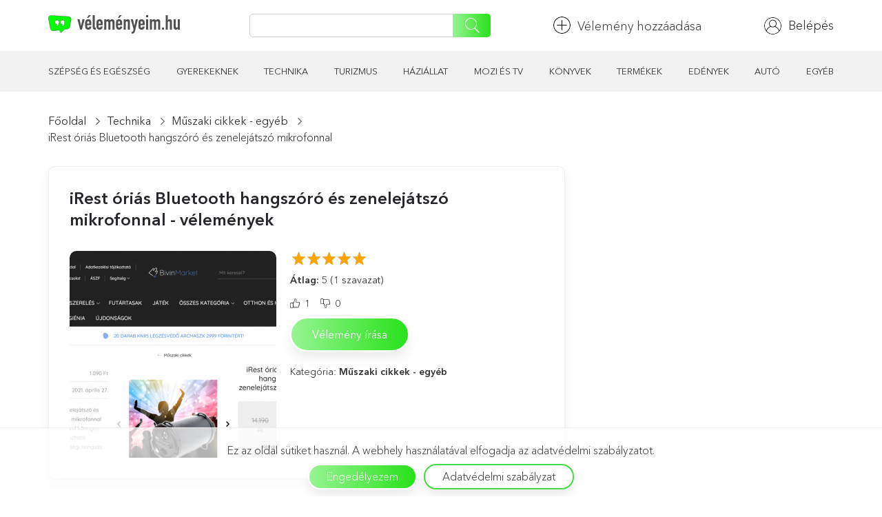

--- FILE ---
content_type: text/html; charset=UTF-8
request_url: https://velemenyeim.hu/irest-orias-bluetooth-hangszoro-es-zenelejatszo-mikrofonnal/
body_size: 27388
content:
<!DOCTYPE html>
<html lang="hu">
<head>
	<script data-ad-client="ca-pub-2210738719477662" async src="https://pagead2.googlesyndication.com/pagead/js/adsbygoogle.js"></script>
    <meta charset="UTF-8">
    <meta name="viewport" content="width=device-width, initial-scale=1, shrink-to-fit=no">
    <link rel="shortcut icon" href="https://velemenyeim.hu/wp-content/themes/velemenyek/favicon.png" type="image/x-icon">
    <link rel="icon" href="https://velemenyeim.hu/wp-content/themes/velemenyek/favicon.png" type="image/x-icon">
    <title>iRest óriás Bluetooth hangszóró és zenelejátszó mikrofonnal - vélemények | Velemenyeim.hu</title>
<meta name="description" content="1 valós felhasználói vélemény - &quot;iRest óriás Bluetooth hangszóró és zenelejátszó mikrofonnal&quot; ✅ Őszinte vélemények független felhasználóktól ✅ Olvasd a Velemenyeim.hu-n ✅" />
<meta property="article:published_time" content="2021-04-23T11:00:24+03:00" />
<meta property="article:modified_time" content="2021-04-23T11:00:24+03:00" />
<meta property="og:updated_time" content="2021-04-23T11:00:24+03:00" />
<meta name="thumbnail" content="https://velemenyeim.hu/wp-content/uploads/2021/04/screenshot_2021-04-23-irest-ri-s-bluetooth-hangsz-r-s-zenelej-tsz-mikrofonnal1-150x150.png" />
<meta name="robots" content="max-snippet:-1, max-image-preview:large, max-video-preview:-1" />
<link rel="canonical" href="https://velemenyeim.hu/irest-orias-bluetooth-hangszoro-es-zenelejatszo-mikrofonnal/" />
<script type="application/ld+json">{"@context" : "https://schema.org","@type" : "Organization","logo": "https:\/\/velemenyeim.hu\/wp-content\/uploads\/2020\/09\/otzovik-logo-09.png","name" : "V\u00e9lem\u00e9nyeim.hu","url" : "https:\/\/velemenyeim.hu","sameAs" : ["https:\/\/www.facebook.com\/velemenyeim\/", "https:\/\/www.instagram.com\/velemenyeim.hu\/"]}</script>
<meta property="og:url" content="https://velemenyeim.hu/irest-orias-bluetooth-hangszoro-es-zenelejatszo-mikrofonnal/" />
<meta property="og:site_name" content="velemenyeim.hu" />
<meta property="og:locale" content="hu_HU" />
<meta property="og:type" content="article" />
<meta property="article:author" content="https://www.facebook.com/velemenyeim/" />
<meta property="article:publisher" content="https://www.facebook.com/velemenyeim/" />
<meta property="article:section" content="Műszaki cikkek - egyéb" />
<meta property="og:title" content="iRest óriás Bluetooth hangszóró és zenelejátszó mikrofonnal - vélemények | Velemenyeim.hu" />
<meta property="og:description" content="1 valós felhasználói vélemény - &quot;iRest óriás Bluetooth hangszóró és zenelejátszó mikrofonnal&quot; ✅ Őszinte vélemények független felhasználóktól ✅ Olvasd a Velemenyeim.hu-n ✅" />
<meta property="og:image" content="https://velemenyeim.hu/wp-content/uploads/2021/04/screenshot_2021-04-23-irest-ri-s-bluetooth-hangsz-r-s-zenelej-tsz-mikrofonnal1.png" />
<meta property="og:image:secure_url" content="https://velemenyeim.hu/wp-content/uploads/2021/04/screenshot_2021-04-23-irest-ri-s-bluetooth-hangsz-r-s-zenelej-tsz-mikrofonnal1.png" />
<meta property="og:image:width" content="1007" />
<meta property="og:image:height" content="626" />
<link rel='dns-prefetch' href='//s.w.org' />
<link rel="alternate" type="application/rss+xml" title="velemenyeim.hu &raquo; iRest óriás Bluetooth hangszóró és zenelejátszó mikrofonnal hozzászólás hírcsatorna" href="https://velemenyeim.hu/irest-orias-bluetooth-hangszoro-es-zenelejatszo-mikrofonnal/feed/" />
		<script>
			window._wpemojiSettings = {"baseUrl":"https:\/\/s.w.org\/images\/core\/emoji\/12.0.0-1\/72x72\/","ext":".png","svgUrl":"https:\/\/s.w.org\/images\/core\/emoji\/12.0.0-1\/svg\/","svgExt":".svg","source":{"concatemoji":"https:\/\/velemenyeim.hu\/wp-includes\/js\/wp-emoji-release.min.js?ver=5.4.18"}};
			/*! This file is auto-generated */
			!function(e,a,t){var n,r,o,i=a.createElement("canvas"),p=i.getContext&&i.getContext("2d");function s(e,t){var a=String.fromCharCode;p.clearRect(0,0,i.width,i.height),p.fillText(a.apply(this,e),0,0);e=i.toDataURL();return p.clearRect(0,0,i.width,i.height),p.fillText(a.apply(this,t),0,0),e===i.toDataURL()}function c(e){var t=a.createElement("script");t.src=e,t.defer=t.type="text/javascript",a.getElementsByTagName("head")[0].appendChild(t)}for(o=Array("flag","emoji"),t.supports={everything:!0,everythingExceptFlag:!0},r=0;r<o.length;r++)t.supports[o[r]]=function(e){if(!p||!p.fillText)return!1;switch(p.textBaseline="top",p.font="600 32px Arial",e){case"flag":return s([127987,65039,8205,9895,65039],[127987,65039,8203,9895,65039])?!1:!s([55356,56826,55356,56819],[55356,56826,8203,55356,56819])&&!s([55356,57332,56128,56423,56128,56418,56128,56421,56128,56430,56128,56423,56128,56447],[55356,57332,8203,56128,56423,8203,56128,56418,8203,56128,56421,8203,56128,56430,8203,56128,56423,8203,56128,56447]);case"emoji":return!s([55357,56424,55356,57342,8205,55358,56605,8205,55357,56424,55356,57340],[55357,56424,55356,57342,8203,55358,56605,8203,55357,56424,55356,57340])}return!1}(o[r]),t.supports.everything=t.supports.everything&&t.supports[o[r]],"flag"!==o[r]&&(t.supports.everythingExceptFlag=t.supports.everythingExceptFlag&&t.supports[o[r]]);t.supports.everythingExceptFlag=t.supports.everythingExceptFlag&&!t.supports.flag,t.DOMReady=!1,t.readyCallback=function(){t.DOMReady=!0},t.supports.everything||(n=function(){t.readyCallback()},a.addEventListener?(a.addEventListener("DOMContentLoaded",n,!1),e.addEventListener("load",n,!1)):(e.attachEvent("onload",n),a.attachEvent("onreadystatechange",function(){"complete"===a.readyState&&t.readyCallback()})),(n=t.source||{}).concatemoji?c(n.concatemoji):n.wpemoji&&n.twemoji&&(c(n.twemoji),c(n.wpemoji)))}(window,document,window._wpemojiSettings);
		</script>
		<style>
img.wp-smiley,
img.emoji {
	display: inline !important;
	border: none !important;
	box-shadow: none !important;
	height: 1em !important;
	width: 1em !important;
	margin: 0 .07em !important;
	vertical-align: -0.1em !important;
	background: none !important;
	padding: 0 !important;
}
</style>
	<link rel='stylesheet' id='wp-ulike-css'  href='https://velemenyeim.hu/wp-content/plugins/wp-ulike/assets/css/wp-ulike.min.css?ver=4.2.3' media='all' />
<link rel='stylesheet' id='wpdiscuz-frontend-css-css'  href='https://velemenyeim.hu/wp-content/plugins/wpdiscuz/themes/default/style.css?ver=7.0.2' media='all' />
<style id='wpdiscuz-frontend-css-inline-css'>

#wpdcom .wpd-blog-administrator .wpd-comment-label{color: #ffffff; background-color: #00B38F; border: none;}
#wpdcom .wpd-blog-administrator .wpd-comment-author, #wpdcom .wpd-blog-administrator .wpd-comment-author a{color: #00B38F;}
#wpdcom.wpd-layout-1 .wpd-comment .wpd-blog-administrator .wpd-avatar img{border-color: #00B38F;}
#wpdcom.wpd-layout-2 .wpd-comment.wpd-reply .wpd-comment-wrap.wpd-blog-administrator{border-left: 3px solid #00B38F;}
#wpdcom.wpd-layout-2 .wpd-comment .wpd-blog-administrator .wpd-avatar img{border-bottom-color: #00B38F;}
#wpdcom.wpd-layout-3 .wpd-blog-administrator .wpd-comment-subheader{border-top: 1px dashed #00B38F;}
#wpdcom.wpd-layout-3 .wpd-reply .wpd-blog-administrator .wpd-comment-right{border-left: 1px solid #00B38F;}

#wpdcom .wpd-blog-editor .wpd-comment-label{color: #ffffff; background-color: #00B38F; border: none;}
#wpdcom .wpd-blog-editor .wpd-comment-author, #wpdcom .wpd-blog-editor .wpd-comment-author a{color: #00B38F;}
#wpdcom.wpd-layout-1 .wpd-comment .wpd-blog-editor .wpd-avatar img{border-color: #00B38F;}
#wpdcom.wpd-layout-2 .wpd-comment.wpd-reply .wpd-comment-wrap.wpd-blog-editor{border-left: 3px solid #00B38F;}
#wpdcom.wpd-layout-2 .wpd-comment .wpd-blog-editor .wpd-avatar img{border-bottom-color: #00B38F;}
#wpdcom.wpd-layout-3 .wpd-blog-editor .wpd-comment-subheader{border-top: 1px dashed #00B38F;}
#wpdcom.wpd-layout-3 .wpd-reply .wpd-blog-editor .wpd-comment-right{border-left: 1px solid #00B38F;}

#wpdcom .wpd-blog-author .wpd-comment-label{color: #ffffff; background-color: #00B38F; border: none;}
#wpdcom .wpd-blog-author .wpd-comment-author, #wpdcom .wpd-blog-author .wpd-comment-author a{color: #00B38F;}
#wpdcom.wpd-layout-1 .wpd-comment .wpd-blog-author .wpd-avatar img{border-color: #00B38F;}
#wpdcom.wpd-layout-2 .wpd-comment .wpd-blog-author .wpd-avatar img{border-bottom-color: #00B38F;}
#wpdcom.wpd-layout-3 .wpd-blog-author .wpd-comment-subheader{border-top: 1px dashed #00B38F;}
#wpdcom.wpd-layout-3 .wpd-reply .wpd-blog-author .wpd-comment-right{border-left: 1px solid #00B38F;}

#wpdcom .wpd-blog-contributor .wpd-comment-label{color: #ffffff; background-color: #00B38F; border: none;}
#wpdcom .wpd-blog-contributor .wpd-comment-author, #wpdcom .wpd-blog-contributor .wpd-comment-author a{color: #00B38F;}
#wpdcom.wpd-layout-1 .wpd-comment .wpd-blog-contributor .wpd-avatar img{border-color: #00B38F;}
#wpdcom.wpd-layout-2 .wpd-comment .wpd-blog-contributor .wpd-avatar img{border-bottom-color: #00B38F;}
#wpdcom.wpd-layout-3 .wpd-blog-contributor .wpd-comment-subheader{border-top: 1px dashed #00B38F;}
#wpdcom.wpd-layout-3 .wpd-reply .wpd-blog-contributor .wpd-comment-right{border-left: 1px solid #00B38F;}

#wpdcom .wpd-blog-subscriber .wpd-comment-label{color: #ffffff; background-color: #00B38F; border: none;}
#wpdcom .wpd-blog-subscriber .wpd-comment-author, #wpdcom .wpd-blog-subscriber .wpd-comment-author a{color: #00B38F;}
#wpdcom.wpd-layout-2 .wpd-comment .wpd-blog-subscriber .wpd-avatar img{border-bottom-color: #00B38F;}
#wpdcom.wpd-layout-3 .wpd-blog-subscriber .wpd-comment-subheader{border-top: 1px dashed #00B38F;}

#wpdcom .wpd-blog-post_author .wpd-comment-label{color: #ffffff; background-color: #00B38F; border: none;}
#wpdcom .wpd-blog-post_author .wpd-comment-author, #wpdcom .wpd-blog-post_author .wpd-comment-author a{color: #00B38F;}
#wpdcom .wpd-blog-post_author .wpd-avatar img{border-color: #00B38F;}#wpdcom.wpd-layout-1 .wpd-comment .wpd-blog-post_author .wpd-avatar img{border-color: #00B38F;}
#wpdcom.wpd-layout-2 .wpd-comment.wpd-reply .wpd-comment-wrap.wpd-blog-post_author{border-left: 3px solid #00B38F;}
#wpdcom.wpd-layout-2 .wpd-comment .wpd-blog-post_author .wpd-avatar img{border-bottom-color: #00B38F;}
#wpdcom.wpd-layout-3 .wpd-blog-post_author .wpd-comment-subheader{border-top: 1px dashed #00B38F;}
#wpdcom.wpd-layout-3 .wpd-reply .wpd-blog-post_author .wpd-comment-right{border-left: 1px solid #00B38F;}

#wpdcom .wpd-blog-guest .wpd-comment-label{color: #ffffff; background-color: #00B38F; border: none;}
#wpdcom .wpd-blog-guest .wpd-comment-author, #wpdcom .wpd-blog-guest .wpd-comment-author a{color: #00B38F;}
#wpdcom.wpd-layout-3 .wpd-blog-guest .wpd-comment-subheader{border-top: 1px dashed #00B38F;}

#wpdcom .wpd-blog-translator .wpd-comment-label{color: #ffffff; background-color: #00B38F; border: none;}
#wpdcom .wpd-blog-translator .wpd-comment-author, #wpdcom .wpd-blog-translator .wpd-comment-author a{color: #00B38F;}
#wpdcom.wpd-layout-1 .wpd-comment .wpd-blog-translator .wpd-avatar img{border-color: #00B38F;}
#wpdcom.wpd-layout-2 .wpd-comment .wpd-blog-translator .wpd-avatar img{border-bottom-color: #00B38F;}
#wpdcom.wpd-layout-3 .wpd-blog-translator .wpd-comment-subheader{border-top: 1px dashed #00B38F;}
#wpdcom.wpd-layout-3 .wpd-reply .wpd-blog-translator .wpd-comment-right{border-left: 1px solid #00B38F;}
                        #wpdcom .wpd-thread-head .wpd-thread-info{ border-bottom:2px solid #00B38F;}
            #wpdcom .wpd-thread-head .wpd-thread-info.wpd-reviews-tab svg{fill: #00B38F;}
            #wpdcom .wpd-thread-head .wpdiscuz-user-settings{border-bottom: 2px solid #00B38F;}
            #wpdcom .wpd-thread-head .wpdiscuz-user-settings:hover{color: #00B38F;}
            #wpdcom .wpd-comment .wpd-follow-link:hover{color: #00B38F;}
            #wpdcom .wpd-comment-status .wpd-sticky{color: #00B38F;}
            #wpdcom .wpd-thread-filter .wpdf-active{color: #00B38F; border-bottom-color:#00B38F;}
            #wpdcom .wpd-comment-info-bar {border: 1px dashed #33c3a6; background: #e6f8f4; }
            #wpdcom .wpd-comment-info-bar .wpd-current-view i{color: #00B38F;}
            #wpdcom .wpd-filter-view-all:hover{background: #00B38F;}
            #wpdcom .wpdiscuz-item .wpdiscuz-rating > label {color: #DDDDDD;}
            #wpdcom .wpdiscuz-item .wpdiscuz-rating:not(:checked) > label:hover,
            .wpdiscuz-rating:not(:checked) > label:hover ~ label {}
            #wpdcom .wpdiscuz-item .wpdiscuz-rating > input ~ label:hover,
            #wpdcom .wpdiscuz-item .wpdiscuz-rating > input:not(:checked) ~ label:hover ~ label,
            #wpdcom .wpdiscuz-item .wpdiscuz-rating > input:not(:checked) ~ label:hover ~ label{color: #FFED85;}
            #wpdcom .wpdiscuz-item .wpdiscuz-rating > input:checked ~ label:hover,
            #wpdcom .wpdiscuz-item .wpdiscuz-rating > input:checked ~ label:hover,
            #wpdcom .wpdiscuz-item .wpdiscuz-rating > label:hover ~ input:checked ~ label,
            #wpdcom .wpdiscuz-item .wpdiscuz-rating > input:checked + label:hover ~ label,
            #wpdcom .wpdiscuz-item .wpdiscuz-rating > input:checked ~ label:hover ~ label, .wpd-custom-field .wcf-active-star,
            #wpdcom .wpdiscuz-item .wpdiscuz-rating > input:checked ~ label{ color:#FFD700;}
            #wpdcom .wpd-comment .wpd-follow-active{color:#ff7a00;}
            #wpdcom .page-numbers{color:#555;border:#555 1px solid;}
            #wpdcom span.current{background:#555;}
            #wpdcom.wpd-layout-1 .wpd-new-loaded-comment > .wpd-comment-wrap > .wpd-comment-right{background:#FFFAD6;}
            #wpdcom.wpd-layout-2 .wpd-new-loaded-comment.wpd-comment > .wpd-comment-wrap > .wpd-comment-right{background:#FFFAD6;}
            #wpdcom.wpd-layout-2 .wpd-new-loaded-comment.wpd-comment.wpd-reply > .wpd-comment-wrap > .wpd-comment-right{background:transparent;}
            #wpdcom.wpd-layout-2 .wpd-new-loaded-comment.wpd-comment.wpd-reply > .wpd-comment-wrap {background:#FFFAD6;}
            #wpdcom.wpd-layout-3 .wpd-new-loaded-comment.wpd-comment > .wpd-comment-wrap > .wpd-comment-right{background:#FFFAD6;}
            #wpdcom .wpd-follow:hover i, #wpdcom .wpd-unfollow:hover i, #wpdcom .wpd-comment .wpd-follow-active:hover i{color:#00B38F;}
            #wpdcom .wpdiscuz-readmore{cursor:pointer;color:#00B38F;}
            .wpd-custom-field .wcf-pasiv-star, #wpcomm .wpdiscuz-item .wpdiscuz-rating > label {color: #DDDDDD;}
                        .wpd-wrapper .wpd-list-item.wpd-active{border-top: 3px solid #00B38F;}
            #wpdcom.wpd-layout-2 .wpd-comment.wpd-reply.wpd-unapproved-comment .wpd-comment-wrap{border-left: 3px solid #FFFAD6;}
            #wpdcom.wpd-layout-3 .wpd-comment.wpd-reply.wpd-unapproved-comment .wpd-comment-right{border-left: 1px solid #FFFAD6;}
            #wpdcom .wpd-prim-button{background-color: #07B290; color: #FFFFFF;}
            #wpdcom .wpd_label__check i.wpdicon-on{color: #07B290; border: 1px solid #83d9c8;}
            #wpd-bubble-wrapper #wpd-bubble-all-comments-count{color:#1DB99A;}
            #wpd-bubble-wrapper > div{background-color:#1DB99A;}
            #wpd-bubble-wrapper > #wpd-bubble #wpd-bubble-add-message{background-color:#1DB99A;}
            #wpd-bubble-wrapper > #wpd-bubble #wpd-bubble-add-message::before{border-right-color:#1DB99A;}
            #wpd-bubble-wrapper.wpd-right-corner > #wpd-bubble #wpd-bubble-add-message::before{border-left-color:#1DB99A;}
            .wpd-inline-icon-wrapper path.wpd-inline-icon-first{fill:#1DB99A;}
            .wpd-inline-icon-count{background-color:#1DB99A;}
            .wpd-inline-icon-count::before{border-right-color:#1DB99A;}
            .wpd-inline-form-wrapper::before{border-bottom-color:#1DB99A;}
            .wpd-inline-form-question{background-color:#1DB99A;}
            .wpd-inline-form{background-color:#1DB99A;}
            .wpd-last-inline-comments-wrapper{border-color:#1DB99A;}
            .wpd-last-inline-comments-wrapper::before{border-bottom-color:#1DB99A;}
            .wpd-last-inline-comments-wrapper .wpd-view-all-inline-comments{background:#1DB99A;}
            .wpd-last-inline-comments-wrapper .wpd-view-all-inline-comments:hover,.wpd-last-inline-comments-wrapper .wpd-view-all-inline-comments:active,.wpd-last-inline-comments-wrapper .wpd-view-all-inline-comments:focus{background-color:#1DB99A;}
                    #wpdcom .ql-snow .ql-tooltip[data-mode="link"]::before{content:"Enter link:";}
        #wpdcom .ql-snow .ql-tooltip.ql-editing a.ql-action::after{content:"Mentés";}
        .comments-area{width:auto;}
.wpd-thread-filter{display:none!important}
</style>
<link rel='stylesheet' id='wpdiscuz-combo-css-css'  href='https://velemenyeim.hu/wp-content/plugins/wpdiscuz/assets/css/wpdiscuz-combo.min.css?ver=5.4.18' media='all' />
<link rel='stylesheet' id='wpdreams-asl-basic-css'  href='https://velemenyeim.hu/wp-content/plugins/ajax-search-lite/css/style.basic.css?ver=4.8.3' media='all' />
<link rel='stylesheet' id='wpdreams-ajaxsearchlite-css'  href='https://velemenyeim.hu/wp-content/plugins/ajax-search-lite/css/style-simple-red.css?ver=4.8.3' media='all' />
<link rel='stylesheet' id='addtoany-css'  href='https://velemenyeim.hu/wp-content/plugins/add-to-any/addtoany.min.css?ver=1.15' media='all' />
<style id='addtoany-inline-css'>
@media screen and (max-width:980px){
.a2a_floating_style.a2a_vertical_style{display:none;}
}
</style>
<link rel='stylesheet' id='um_fonticons_ii-css'  href='https://velemenyeim.hu/wp-content/plugins/ultimate-member/assets/css/um-fonticons-ii.css?ver=2.1.6' media='all' />
<link rel='stylesheet' id='um_fonticons_fa-css'  href='https://velemenyeim.hu/wp-content/plugins/ultimate-member/assets/css/um-fonticons-fa.css?ver=2.1.6' media='all' />
<link rel='stylesheet' id='select2-css'  href='https://velemenyeim.hu/wp-content/plugins/ultimate-member/assets/css/select2/select2.min.css?ver=2.1.6' media='all' />
<link rel='stylesheet' id='um_crop-css'  href='https://velemenyeim.hu/wp-content/plugins/ultimate-member/assets/css/um-crop.css?ver=2.1.6' media='all' />
<link rel='stylesheet' id='um_modal-css'  href='https://velemenyeim.hu/wp-content/plugins/ultimate-member/assets/css/um-modal.css?ver=2.1.6' media='all' />
<link rel='stylesheet' id='um_styles-css'  href='https://velemenyeim.hu/wp-content/plugins/ultimate-member/assets/css/um-styles.css?ver=2.1.6' media='all' />
<link rel='stylesheet' id='um_profile-css'  href='https://velemenyeim.hu/wp-content/plugins/ultimate-member/assets/css/um-profile.css?ver=2.1.6' media='all' />
<link rel='stylesheet' id='um_account-css'  href='https://velemenyeim.hu/wp-content/plugins/ultimate-member/assets/css/um-account.css?ver=2.1.6' media='all' />
<link rel='stylesheet' id='um_misc-css'  href='https://velemenyeim.hu/wp-content/plugins/ultimate-member/assets/css/um-misc.css?ver=2.1.6' media='all' />
<link rel='stylesheet' id='um_fileupload-css'  href='https://velemenyeim.hu/wp-content/plugins/ultimate-member/assets/css/um-fileupload.css?ver=2.1.6' media='all' />
<link rel='stylesheet' id='um_datetime-css'  href='https://velemenyeim.hu/wp-content/plugins/ultimate-member/assets/css/pickadate/default.css?ver=2.1.6' media='all' />
<link rel='stylesheet' id='um_datetime_date-css'  href='https://velemenyeim.hu/wp-content/plugins/ultimate-member/assets/css/pickadate/default.date.css?ver=2.1.6' media='all' />
<link rel='stylesheet' id='um_datetime_time-css'  href='https://velemenyeim.hu/wp-content/plugins/ultimate-member/assets/css/pickadate/default.time.css?ver=2.1.6' media='all' />
<link rel='stylesheet' id='um_raty-css'  href='https://velemenyeim.hu/wp-content/plugins/ultimate-member/assets/css/um-raty.css?ver=2.1.6' media='all' />
<link rel='stylesheet' id='um_scrollbar-css'  href='https://velemenyeim.hu/wp-content/plugins/ultimate-member/assets/css/simplebar.css?ver=2.1.6' media='all' />
<link rel='stylesheet' id='um_tipsy-css'  href='https://velemenyeim.hu/wp-content/plugins/ultimate-member/assets/css/um-tipsy.css?ver=2.1.6' media='all' />
<link rel='stylesheet' id='um_responsive-css'  href='https://velemenyeim.hu/wp-content/plugins/ultimate-member/assets/css/um-responsive.css?ver=2.1.6' media='all' />
<link rel='stylesheet' id='um_default_css-css'  href='https://velemenyeim.hu/wp-content/plugins/ultimate-member/assets/css/um-old-default.css?ver=2.1.6' media='all' />
<link rel='stylesheet' id='fonts-css'  href='https://fonts.googleapis.com/css2?family=Open+Sans%3Awght%40300%3B400%3B700%3B800&#038;display=swap&#038;ver=5.4.18' media='all' />
<link rel='stylesheet' id='bs-css'  href='https://velemenyeim.hu/wp-content/themes/velemenyek/style/bootstrap.css?ver=5.4.18' media='all' />
<link rel='stylesheet' id='fancybox-css'  href='https://velemenyeim.hu/wp-content/themes/velemenyek/style/jquery.fancybox.min.css?ver=5.4.18' media='all' />
<link rel='stylesheet' id='star-rating-css'  href='https://velemenyeim.hu/wp-content/themes/velemenyek/style/star-rating-svg.css?ver=5.4.18' media='all' />
<link rel='stylesheet' id='style-css'  href='https://velemenyeim.hu/wp-content/themes/velemenyek/style/style.css?ver=5.4.18' media='all' />
<link rel='stylesheet' id='main-css'  href='https://velemenyeim.hu/wp-content/themes/velemenyek/style.css?ver=5.4.18' media='all' />
<link rel='https://api.w.org/' href='https://velemenyeim.hu/wp-json/' />
<link rel="EditURI" type="application/rsd+xml" title="RSD" href="https://velemenyeim.hu/xmlrpc.php?rsd" />
<link rel="wlwmanifest" type="application/wlwmanifest+xml" href="https://velemenyeim.hu/wp-includes/wlwmanifest.xml" /> 
<link rel='prev' title='Faberlic krémtusfürdő' href='https://velemenyeim.hu/faberlic-kremtusfurdo/' />
<link rel='next' title='Binary Land' href='https://velemenyeim.hu/binary-land/' />
<meta name="generator" content="WordPress 5.4.18" />
<link rel='shortlink' href='https://velemenyeim.hu/?p=5515' />
<link rel="alternate" type="application/json+oembed" href="https://velemenyeim.hu/wp-json/oembed/1.0/embed?url=https%3A%2F%2Fvelemenyeim.hu%2Firest-orias-bluetooth-hangszoro-es-zenelejatszo-mikrofonnal%2F" />
<link rel="alternate" type="text/xml+oembed" href="https://velemenyeim.hu/wp-json/oembed/1.0/embed?url=https%3A%2F%2Fvelemenyeim.hu%2Firest-orias-bluetooth-hangszoro-es-zenelejatszo-mikrofonnal%2F&#038;format=xml" />

<script data-cfasync="false">
window.a2a_config=window.a2a_config||{};a2a_config.callbacks=[];a2a_config.overlays=[];a2a_config.templates={};a2a_localize = {
	Share: "Ossza meg",
	Save: "Mentés",
	Subscribe: "Iratkozz fel",
	Email: "Email",
	Bookmark: "Könyvjelző",
	ShowAll: "Mutasd az összeset",
	ShowLess: "Mutass kevesebbet",
	FindServices: "Szolgáltatás (ok) keresése",
	FindAnyServiceToAddTo: "Azonnal megtalálja a hozzáadandó szolgáltatásokat",
	PoweredBy: "Powered by",
	ShareViaEmail: "Megosztás e-mailben",
	SubscribeViaEmail: "Feliratkozás e-mailben",
	BookmarkInYourBrowser: "Könyvjelző a böngészőben",
	BookmarkInstructions: "Az oldal könyvjelzővé tételéhez nyomja meg a Ctrl + D vagy a \ u2318 + D billentyűkombinációt",
	AddToYourFavorites: "Hozzáadás a kedvencekhez",
	SendFromWebOrProgram: "Küldjön bármilyen e-mail címről vagy e-mail programból",
	EmailProgram: "E-mail program",
	More: "Több…",
	ThanksForSharing: "Thanks for sharing!",
	ThanksForFollowing: "Thanks for following!"
};

(function(d,s,a,b){a=d.createElement(s);b=d.getElementsByTagName(s)[0];a.async=1;a.src="https://static.addtoany.com/menu/page.js";b.parentNode.insertBefore(a,b);})(document,"script");
</script>

 <!-- OneAll.com / Social Login for WordPress / v5.6 -->
<script data-cfasync="false" type="text/javascript">
 (function() {
  var oa = document.createElement('script'); oa.type = 'text/javascript';
  oa.async = true; oa.src = 'https://zs-groupnet.api.oneall.com/socialize/library.js';
  var s = document.getElementsByTagName('script')[0]; s.parentNode.insertBefore(oa, s);
 })();
</script>
<style>.oneall_social_login + p.comment-notes{margin-top: 10px !important;}#login #loginform .oneall_social_login{background-color: rgba(0, 0, 0, 0.04);padding: 10px 10px 0 10px;margin-bottom: 10px;border: 1px solid rgba(0, 0, 0, 0.06);border-radius: 4px;}</style>		<style type="text/css">
			.um_request_name {
				display: none !important;
			}
		</style>
	<script type="text/javascript"> var ajaxurl = "https://velemenyeim.hu/wp-admin/admin-ajax.php"; 
var lang_file = "[base64]/[base64]";
</script>                <link href='//fonts.googleapis.com/css?family=Open+Sans' rel='stylesheet' type='text/css'>
                                <style type="text/css">
                    <!--
                    
            @font-face {
                font-family: 'aslsicons2';
                src: url('https://velemenyeim.hu/wp-content/plugins/ajax-search-lite/css/fonts/icons2.eot');
                src: url('https://velemenyeim.hu/wp-content/plugins/ajax-search-lite/css/fonts/icons2.eot?#iefix') format('embedded-opentype'),
                     url('https://velemenyeim.hu/wp-content/plugins/ajax-search-lite/css/fonts/icons2.woff2') format('woff2'),
                     url('https://velemenyeim.hu/wp-content/plugins/ajax-search-lite/css/fonts/icons2.woff') format('woff'),
                     url('https://velemenyeim.hu/wp-content/plugins/ajax-search-lite/css/fonts/icons2.ttf') format('truetype'),
                     url('https://velemenyeim.hu/wp-content/plugins/ajax-search-lite/css/fonts/icons2.svg#icons') format('svg');
                font-weight: normal;
                font-style: normal;
            }
            div[id*='ajaxsearchlitesettings'].searchsettings .asl_option_inner label {
                font-size: 0px !important;
                color: rgba(0, 0, 0, 0);
            }
            div[id*='ajaxsearchlitesettings'].searchsettings .asl_option_inner label:after {
                font-size: 11px !important;
                position: absolute;
                top: 0;
                left: 0;
                z-index: 1;
            }
            div[id*='ajaxsearchlite'].wpdreams_asl_container {
                width: 100%;
                margin: 0px 0px 0px 0px;
            }
            div[id*='ajaxsearchliteres'].wpdreams_asl_results div.resdrg span.highlighted {
                font-weight: bold;
                color: #d9312b;
                background-color: #eee;
            }
            div[id*='ajaxsearchliteres'].wpdreams_asl_results .results div.asl_image {
                width: 70px;
                height: 70px;
            }
            div.asl_r .results {
                max-height: none;
            }
            
                div.asl_r.asl_w.vertical .results .item::after {
                    display: block;
                    position: absolute;
                    bottom: 0;
                    content: '';
                    height: 1px;
                    width: 100%;
                    background: #D8D8D8;
                }
                div.asl_r.asl_w.vertical .results .item.asp_last_item::after {
                    display: none;
                }
                                    -->
                </style>
                            <script type="text/javascript">
                if ( typeof _ASL !== "undefined" && _ASL !== null && typeof _ASL.initialize !== "undefined" )
                    _ASL.initialize();
            </script>
                <meta name="google-site-verification" content="fVUv1noio8KSxhBPotFxexxDslVq7bu76EqofMg1UME" />
	<meta name="yandex-verification" content="bb6f378ad090d2ad" />
	<meta name="cmsmagazine" content="18b567b350a7f010dbfb2d9a976f4750" />
	<meta name="google-site-verification" content="m77MNtK3AFNDYG4qg877lcHBTw7TqW0RXxWCTVQtHmA" />
</head>
<body class="post-template-default single single-post postid-5515 single-format-standard">
<div class="wrapper">
    <header class="header">
        <div class="top_row">
            <div class="container">
                <div class="row">
                    <div class="col-md-12 flex just-space al-center">
                        <a href="/" class="logo">
                            <img src="https://velemenyeim.hu/wp-content/themes/velemenyek/img/logo_ns.svg" alt="">
                        </a>
                        <div class="search">
                            <input type="search" name="query" onkeyup="fetch()">
                            <button><img src="https://velemenyeim.hu/wp-content/themes/velemenyek/img/icons/search.svg" alt=""></button>
                            <div id="datafetch"></div>
                        </div>
                            <p class="flex al-center">
                                <a href="/a-velemeny-szerzoinek-fizetsege/">
                                <img src="https://velemenyeim.hu/wp-content/themes/velemenyek/img/icons/add.svg" width="25" alt="">Vélemény hozzáadása                                </a>
                            </p>
                        <div class="flex al-center">
                                                            <a href="/login/" class="ac_b">
                                    <img class="def_img" src="https://velemenyeim.hu/wp-content/themes/velemenyek/img/icons/profile.svg" alt=""
                                         width="25">
                                    <p class="in-login">Belépés</p>
                                </a>
                                                    </div>
                    </div>
                </div>
            </div>
        </div>
        <div class="menu_row">
            <div class="container">
                <div class="row">
                    <div id="top-menu" class="col-md-12 flex just-space"><a href="https://velemenyeim.hu/szepseg-es-egeszseg/">Szépség és egészség</a>
<a href="https://velemenyeim.hu/gyerekeknek/">Gyerekeknek</a>
<a href="https://velemenyeim.hu/technika/">Technika</a>
<a href="https://velemenyeim.hu/turizmus/">Turizmus</a>
<a href="https://velemenyeim.hu/haziallat/">Háziállat</a>
<a href="https://velemenyeim.hu/mozi-es-tv/">Mozi és TV</a>
<a href="https://velemenyeim.hu/konyvek/">Könyvek</a>
<a href="https://velemenyeim.hu/termekek/">Termékek</a>
<a href="https://velemenyeim.hu/edenyek/">Edények</a>
<a href="https://velemenyeim.hu/auto/">Autó</a>
<a href="https://velemenyeim.hu/egyebs/">Egyéb</a>
</div>                </div>
            </div>
        </div>
    </header><div class="catalog_main_item">
    <div class="container">
        <div class="row">
            <div class="col-md-8">
                <div class="breadcrumbs flex">
                    <div class="item"><a href="/">Főoldal</a></div>
                    <div class="item"><a href="/technika/">Technika</a></div> <div class="item"><a href="/technika/muszaki-cikkek-egyeb/">Műszaki cikkek - egyéb</a></div>                     <div class="item"><span>iRest óriás Bluetooth hangszóró és zenelejátszó mikrofonnal</span></div>
                </div>
                <div class="catalog_main_item_in">
                    <h1 class="name">iRest óriás Bluetooth hangszóró és zenelejátszó mikrofonnal - vélemények</h1>
                    <div class="flex">
                        <div class="photo">
                                                         <img alt="iRest óriás Bluetooth hangszóró és zenelejátszó mikrofonnal fotók" title="iRest óriás Bluetooth hangszóró és zenelejátszó mikrofonnal fotók"  src="https://velemenyeim.hu/wp-content/uploads/2021/04/screenshot_2021-04-23-irest-ri-s-bluetooth-hangsz-r-s-zenelej-tsz-mikrofonnal1-300x300.png" style="height:100%">
                        </div>
                        <div class="info flex">
                            <div class="top">
                                <div class="stars-rating" data-rating="5" itemtype="http://schema.org/AggregateRating"
                                         itemprop="aggregateRating"><meta itemprop="worstRating" content="1">
                                        <meta itemprop="bestRating" content="5"></div><div class="assessment"><p>Átlag: <span class='rating' itemprop="ratingValue">5</span> <span>(1 szavazat)</span></p></div>                                    <div class="like_dis flex">
        <div class="flex">
            <img src="https://velemenyeim.hu/wp-content/themes/velemenyek/img/icons/like_in.svg" width="14" alt="">
            <p>1</p>
        </div>
        <div class="flex">
            <img src="https://velemenyeim.hu/wp-content/themes/velemenyek/img/icons/dislike_in.svg" width="14" alt="">
             <p>0</p>
        </div>
    </div>                                <button class="btn_green add_review" data-href="/login/">Vélemény írása</button>
                                <div class="what_category">
                                                                            <p>Kategória: <a href="https://velemenyeim.hu/technika/muszaki-cikkek-egyeb/">Műszaki cikkek - egyéb</a></p>
                                                                                                        </div>
                            </div>
                        </div>
                    </div>
                </div>

                                                            <div class="row onlymob" style="margin-top:25px; margin-bottom:-55px;">
 <div class="col-md-12" style="max-width:300px;max-height:250px;margin: 0 auto;">
                            <script async src="https://pagead2.googlesyndication.com/pagead/js/adsbygoogle.js"></script>
                            <!-- Место под обьявление -->
                            <ins class="adsbygoogle"
                                 style="display:block"
                                 data-ad-client="ca-pub-2210738719477662"
                                 data-ad-slot="4292193524"
                                 data-ad-format="rectangle"
                                 data-full-width-responsive="false"></ins>
                            <script>
                                 (adsbygoogle = window.adsbygoogle || []).push({});
                            </script>
                        </div>
<!-- <div class="col-md-12 onlypc" style="max-width:300px;max-height:250px;margin: 0 auto;">
                            <script async src="https://pagead2.googlesyndication.com/pagead/js/adsbygoogle.js"></script>

                            <ins class="adsbygoogle"
                                 style="display:block"
                                 data-ad-client="ca-pub-2210738719477662"
                                 data-ad-slot="4292193524"
                                 data-ad-format="rectangle"
                                 data-full-width-responsive="false"></ins>
                            <script>
                                 (adsbygoogle = window.adsbygoogle || []).push({});
                            </script>
                        </div> -->
                             </div>

                

                    <div class="reviews_feed">
                        <div class="flex al-center just-space margin_30">
                            <div class="flex show_for">
                                <div>Mutasd:</div>
                                <p class="active" data-id="5515" data-type="comment" data-sort="rating">A legjobbak</p>
                                <p data-id="5515" data-type="comment" data-sort="date">A legújabbak</p>
                            </div>
                                                </div>
                        <div class="items">
                            <div class="item" data-id="5520" data-ratin="5">
    <div class="top_row">
        <div class="image">
            <a href="https://velemenyeim.hu/comentary/kicsi-a-bors-de-eros-bulizasra-fel/"><img alt="iRest óriás Bluetooth hangszóró és zenelejátszó mikrofonnal fotók" title="iRest óriás Bluetooth hangszóró és zenelejátszó mikrofonnal fotók" src="https://velemenyeim.hu/wp-content/uploads/2021/04/screenshot_2021-04-23-irest-ri-s-bluetooth-hangsz-r-s-zenelej-tsz-mikrofonnal1.png" style="height:100%"></a>
        </div>
        <div class="who_posted flex">
            <div class="profile_image"><a href="/user-info/?user=20222"><img src="https://velemenyeim.hu/wp-content/plugins/ultimate-member/assets/img/default_avatar.jpg" alt=""></a></div>
            <div class="right_part">
                <div class="stars-rating" data-rating="5"></div>
                <p class="profile_name"><a href="/user-info/?user=20222">lufix</a></p>
            </div>
            <div class="line"></div><p class="date">2021.04.23</p>
        </div>
        <div class="images_all flex">
                            <div class="image">
                    <img src="https://velemenyeim.hu/wp-content/uploads/2021/04/screenshot_2021-04-23-irest-ri-s-bluetooth-hangsz-r-s-zenelej-tsz-mikrofonnal1-1-100x100.png" alt="" style="height:100%">
                                    </div>
                                <div class="image">
                    <img src="https://velemenyeim.hu/wp-content/uploads/2021/04/176472051_161972735730448_4262957864592844130_n-100x100.jpg" alt="" style="height:100%">
                                    </div>
                        </div>
    </div>
    <div class="txt">
        <h2><a href="https://velemenyeim.hu/comentary/kicsi-a-bors-de-eros-bulizasra-fel/">Kicsi a bors de erős, bulizásra Fel!</a></h2>
        A mai kor egyik legnagyobb vívmánya a hordozható és kompakt hangszórók melyek bluetooth usb, mmc csatlakozással tudnak zenét lejátszani hogy a bulik még fergetegesebbek lehessenek.

közel 10 éve...    </div>
    <div class="bottom_row flex">
        <div class="read_all">
            <a href="https://velemenyeim.hu/comentary/kicsi-a-bors-de-eros-bulizasra-fel/" class="btn_green">Teljes vélemény elolvasása</a>
        </div>
        <div class="counters flex">
            <div class="view">
                <img src="https://velemenyeim.hu/wp-content/themes/velemenyek/img/icons/vision.svg" alt="">
                <p>10</p>
            </div>
            <div class="comments">
                <img src="https://velemenyeim.hu/wp-content/themes/velemenyek/img/icons/comment.svg" alt="">
                <p>0</p>
            </div>
            <div class="likes">
                <img src="https://velemenyeim.hu/wp-content/themes/velemenyek/img/icons/like.svg" alt="">
                <p>1</p>
            </div>
        </div>
    </div>
</div>                        </div>
                    </div>
                                
                <div class="row " style="width:300px;margin: 0 auto;">
                    <div class="col-md-12">
                        <script async src="https://pagead2.googlesyndication.com/pagead/js/adsbygoogle.js"></script>
                        <!-- Место под обьявление -->
                        <ins class="adsbygoogle"
                             style="display:block"
                             data-ad-client="ca-pub-2210738719477662"
                             data-ad-slot="4292193524"
                             data-ad-format="rectangle"
                                 data-full-width-responsive="true"></ins>
                        <script>
                             (adsbygoogle = window.adsbygoogle || []).push({});
                        </script>
                    </div>

               </div>
                <div class="reviews_feed more">
                    <h2>Lásd még</h2>
                    <div class="items">
                        <div class="item flex" data-id="11267">
    <div class="image">
                <a href="https://velemenyeim.hu/obi-elektromos-kandallo/"><img alt="OBI elektromos kandalló fotók" title="OBI elektromos kandalló fotók" src="https://velemenyeim.hu/wp-content/uploads/2021/11/20211114_142550-100x100.jpg" style="height:100%"></a>
    </div>
    <div class="txt">
        <h2><a href="https://velemenyeim.hu/obi-elektromos-kandallo/">OBI elektromos kandalló</a></h2>
        <div class="stars-rating" data-rating="5" itemtype="http://schema.org/AggregateRating"
                                         itemprop="aggregateRating"><meta itemprop="worstRating" content="1">
                                        <meta itemprop="bestRating" content="5"></div><div class="assessment"><p>Átlag: <span class='rating' itemprop="ratingValue">5</span> <span>(1 szavazat)</span></p></div>        <p>Azonnal kellemes meleg a hideg napokon.</p>
    </div>
</div><div class="item flex" data-id="10060">
    <div class="image">
                <a href="https://velemenyeim.hu/konyhai-csaptelep/"><img alt="Konyhai csaptelep fotók" title="Konyhai csaptelep fotók" src="https://velemenyeim.hu/wp-content/uploads/2021/08/images-4-100x100.jpg" style="height:100%"></a>
    </div>
    <div class="txt">
        <h2><a href="https://velemenyeim.hu/konyhai-csaptelep/">Konyhai csaptelep</a></h2>
        <div class="stars-rating" data-rating="5" itemtype="http://schema.org/AggregateRating"
                                         itemprop="aggregateRating"><meta itemprop="worstRating" content="1">
                                        <meta itemprop="bestRating" content="5"></div><div class="assessment"><p>Átlag: <span class='rating' itemprop="ratingValue">5</span> <span>(1 szavazat)</span></p></div>        <p>Konyhai csaptelep felújítás</p>
    </div>
</div><div class="item flex" data-id="13472">
    <div class="image">
                <a href="https://velemenyeim.hu/ujitsuk-fel-furdoszobankat-de-hogyan/"><img alt="Újítsuk fel  fürdőszobánkat!De hogyan? fotók" title="Újítsuk fel  fürdőszobánkat!De hogyan? fotók" src="https://velemenyeim.hu/wp-content/uploads/2022/06/k-d-1-m-solata-100x100.jpg" style="height:100%"></a>
    </div>
    <div class="txt">
        <h2><a href="https://velemenyeim.hu/ujitsuk-fel-furdoszobankat-de-hogyan/">Újítsuk fel  fürdőszobánkat!De hogyan?</a></h2>
        <div class="stars-rating" data-rating="5" itemtype="http://schema.org/AggregateRating"
                                         itemprop="aggregateRating"><meta itemprop="worstRating" content="1">
                                        <meta itemprop="bestRating" content="5"></div><div class="assessment"><p>Átlag: <span class='rating' itemprop="ratingValue">5</span> <span>(1 szavazat)</span></p></div>        <p>Tiszta fürdő ,higénia!</p>
    </div>
</div>                    </div>
                </div>
                            </div>
            <div class="col-md-4">
                <div class="row mrg-top">
                    <div class="col-md-12">
                        <script async src="https://pagead2.googlesyndication.com/pagead/js/adsbygoogle.js"></script>
                        <!-- Место под обьявление -->
                        <ins class="adsbygoogle"
                             style="display:block"
                             data-ad-client="ca-pub-2210738719477662"
                             data-ad-slot="4292193524"
                             data-ad-format="auto"
                             data-full-width-responsive="true"></ins>
                        <script>
                             (adsbygoogle = window.adsbygoogle || []).push({});
                        </script>
                    </div>
                    <div class="col-md-12 onlypc">
                        <script async src="https://pagead2.googlesyndication.com/pagead/js/adsbygoogle.js"></script>
                        <!-- Место под обьявление -->
                        <ins class="adsbygoogle"
                             style="display:block"
                             data-ad-client="ca-pub-2210738719477662"
                             data-ad-slot="4292193524"
                             data-ad-format="auto"
                             data-full-width-responsive="true"></ins>
                        <script>
                             (adsbygoogle = window.adsbygoogle || []).push({});
                        </script>
                    </div>
                    <div class="col-md-12 onlypc">
                        <script async src="https://pagead2.googlesyndication.com/pagead/js/adsbygoogle.js"></script>
                        <!-- Место под обьявление -->
                        <ins class="adsbygoogle"
                             style="display:block"
                             data-ad-client="ca-pub-2210738719477662"
                             data-ad-slot="4292193524"
                             data-ad-format="auto"
                             data-full-width-responsive="true"></ins>
                        <script>
                             (adsbygoogle = window.adsbygoogle || []).push({});
                        </script>
                    </div>
                </div>
            </div>
        </div>
    </div>
</div>
<div id="um_upload_single" style="display:none"></div>
<div id="um_view_photo" style="display:none">

	<a href="javascript:void(0);" data-action="um_remove_modal" class="um-modal-close"><i class="um-faicon-times"></i></a>

	<div class="um-modal-body photo">
		<div class="um-modal-photo"></div>
	</div>

</div><div class="a2a_kit a2a_kit_size_32 a2a_floating_style a2a_vertical_style" style="right:0px;top:100px;background-color:transparent;"><a class="a2a_button_facebook" href="https://www.addtoany.com/add_to/facebook?linkurl=https%3A%2F%2Fvelemenyeim.hu%2Firest-orias-bluetooth-hangszoro-es-zenelejatszo-mikrofonnal%2F&amp;linkname=iRest%20%C3%B3ri%C3%A1s%20Bluetooth%20hangsz%C3%B3r%C3%B3%20%C3%A9s%20zenelej%C3%A1tsz%C3%B3%20mikrofonnal" title="Facebook" rel="nofollow noopener" target="_blank"></a><a class="a2a_button_twitter" href="https://www.addtoany.com/add_to/twitter?linkurl=https%3A%2F%2Fvelemenyeim.hu%2Firest-orias-bluetooth-hangszoro-es-zenelejatszo-mikrofonnal%2F&amp;linkname=iRest%20%C3%B3ri%C3%A1s%20Bluetooth%20hangsz%C3%B3r%C3%B3%20%C3%A9s%20zenelej%C3%A1tsz%C3%B3%20mikrofonnal" title="Twitter" rel="nofollow noopener" target="_blank"></a><a class="a2a_button_email" href="https://www.addtoany.com/add_to/email?linkurl=https%3A%2F%2Fvelemenyeim.hu%2Firest-orias-bluetooth-hangszoro-es-zenelejatszo-mikrofonnal%2F&amp;linkname=iRest%20%C3%B3ri%C3%A1s%20Bluetooth%20hangsz%C3%B3r%C3%B3%20%C3%A9s%20zenelej%C3%A1tsz%C3%B3%20mikrofonnal" title="Email" rel="nofollow noopener" target="_blank"></a><a class="a2a_button_telegram" href="https://www.addtoany.com/add_to/telegram?linkurl=https%3A%2F%2Fvelemenyeim.hu%2Firest-orias-bluetooth-hangszoro-es-zenelejatszo-mikrofonnal%2F&amp;linkname=iRest%20%C3%B3ri%C3%A1s%20Bluetooth%20hangsz%C3%B3r%C3%B3%20%C3%A9s%20zenelej%C3%A1tsz%C3%B3%20mikrofonnal" title="Telegram" rel="nofollow noopener" target="_blank"></a><a class="a2a_button_viber" href="https://www.addtoany.com/add_to/viber?linkurl=https%3A%2F%2Fvelemenyeim.hu%2Firest-orias-bluetooth-hangszoro-es-zenelejatszo-mikrofonnal%2F&amp;linkname=iRest%20%C3%B3ri%C3%A1s%20Bluetooth%20hangsz%C3%B3r%C3%B3%20%C3%A9s%20zenelej%C3%A1tsz%C3%B3%20mikrofonnal" title="Viber" rel="nofollow noopener" target="_blank"></a></div><div id='wpd-editor-source-code-wrapper-bg'></div><div id='wpd-editor-source-code-wrapper'><textarea id='wpd-editor-source-code'></textarea><button id='wpd-insert-source-code'>Insert</button><input type='hidden' id='wpd-editor-uid' /></div><script src='https://velemenyeim.hu/wp-content/themes/velemenyek/js/jquery-1.9.1.min.js'></script>
<script src='https://velemenyeim.hu/wp-content/plugins/add-to-any/addtoany.min.js?ver=1.1'></script>
<script>
var wp_ulike_params = {"ajax_url":"https:\/\/velemenyeim.hu\/wp-admin\/admin-ajax.php","notifications":"1"};
</script>
<script src='https://velemenyeim.hu/wp-content/plugins/wp-ulike/assets/js/wp-ulike.min.js?ver=4.2.3'></script>
<script>
var wpdiscuzAjaxObj = {"wc_hide_replies_text":"V\u00e1laszok elrejt\u00e9se","wc_show_replies_text":"V\u00e1laszok megtekint\u00e9se","wc_msg_required_fields":"\u0417\u0430\u043f\u043e\u043b\u043d\u0438\u0442\u0435 \u043d\u0435\u043e\u0431\u0445\u043e\u0434\u0438\u043c\u044b\u0435 \u043f\u043e\u043b\u044f","wc_invalid_field":"\u041d\u0435\u043a\u043e\u0442\u043e\u0440\u044b\u0435 \u043f\u043e\u043b\u044f \u0437\u0430\u043f\u043e\u043b\u043d\u0435\u043d\u044b \u043d\u0435\u0432\u0435\u0440\u043d\u043e","wc_error_empty_text":"\u043f\u043e\u0436\u0430\u043b\u0443\u0439\u0441\u0442\u0430, \u0437\u0430\u043f\u043e\u043b\u043d\u0438\u0442\u0435 \u044d\u0442\u043e \u043f\u043e\u043b\u0435, \u0447\u0442\u043e\u0431\u044b \u043a\u043e\u043c\u043c\u0435\u043d\u0442\u0438\u0440\u043e\u0432\u0430\u0442\u044c","wc_error_url_text":"url \u043d\u0435\u0434\u0435\u0439\u0441\u0442\u0432\u0438\u0442\u0435\u043b\u044c\u043d\u044b\u0439","wc_error_email_text":"\u0430\u0434\u0440\u0435\u0441 \u044d\u043b\u0435\u043a\u0442\u0440\u043e\u043d\u043d\u043e\u0439 \u043f\u043e\u0447\u0442\u044b \u043d\u0435\u0432\u0435\u0440\u0435\u043d","wc_invalid_captcha":"\u041d\u0435\u0432\u0435\u0440\u043d\u043e \u0432\u0432\u0435\u0434\u0435\u043d \u043a\u043e\u0434","wc_login_to_vote":"\u0412\u044b \u0434\u043e\u043b\u0436\u043d\u044b \u0432\u043e\u0439\u0442\u0438 , \u0447\u0442\u043e\u0431\u044b \u043f\u0440\u043e\u0433\u043e\u043b\u043e\u0441\u043e\u0432\u0430\u0442\u044c","wc_deny_voting_from_same_ip":"\u0412\u044b \u043d\u0435 \u043c\u043e\u0436\u0435\u0442\u0435 \u0433\u043e\u043b\u043e\u0441\u043e\u0432\u0430\u0442\u044c \u0437\u0430 \u044d\u0442\u043e\u0442 \u043a\u043e\u043c\u043c\u0435\u043d\u0442\u0430\u0440\u0438\u0439","wc_self_vote":"\u0412\u044b \u043d\u0435 \u043c\u043e\u0436\u0435\u0442\u0435 \u0433\u043e\u043b\u043e\u0441\u043e\u0432\u0430\u0442\u044c \u0437\u0430 \u0441\u0432\u043e\u0439 \u043a\u043e\u043c\u043c\u0435\u043d\u0442\u0430\u0440\u0438\u0439","wc_vote_only_one_time":"\u0412\u044b \u0443\u0436\u0435 \u0433\u043e\u043b\u043e\u0441\u043e\u0432\u0430\u043b\u0438 \u0437\u0430 \u044d\u0442\u043e\u0442 \u043a\u043e\u043c\u043c\u0435\u043d\u0442\u0430\u0440\u0438\u0439","wc_voting_error":"\u041e\u0448\u0438\u0431\u043a\u0430 \u0433\u043e\u043b\u043e\u0441\u043e\u0432\u0430\u043d\u0438\u044f","wc_comment_edit_not_possible":"Sorry, this comment is no longer possible to edit","wc_comment_not_updated":"\u0418\u0437\u0432\u0438\u043d\u0438\u0442\u0435, \u043a\u043e\u043c\u043c\u0435\u043d\u0442\u0430\u0440\u0438\u0439 \u043d\u0435 \u0431\u044b\u043b \u043e\u0431\u043d\u043e\u0432\u043b\u0435\u043d","wc_comment_not_edited":"\u0412\u044b \u043d\u0435 \u0441\u0434\u0435\u043b\u0430\u043b\u0438 \u043d\u0438\u043a\u0430\u043a\u0438\u0445 \u0438\u0437\u043c\u0435\u043d\u0435\u043d\u0438\u0439","wc_msg_input_min_length":"\u0412\u0432\u043e\u0434 \u0441\u043b\u0438\u0448\u043a\u043e\u043c \u043a\u043e\u0440\u043e\u0442\u043a\u0438\u0439","wc_msg_input_max_length":"\u0412\u0432\u043e\u0434 \u0441\u043b\u0438\u0448\u043a\u043e\u043c \u0434\u043b\u0438\u043d\u043d\u044b\u0439","wc_spoiler_title":"Spoiler Title","wc_cannot_rate_again":"You cannot rate again","wc_not_allowed_to_rate":"You're not allowed to rate here","wc_follow_user":"\u041f\u043e\u0434\u043f\u0438\u0441\u0430\u0442\u044c\u0441\u044f \u043d\u0430 \u044d\u0442\u043e\u0433\u043e \u043f\u043e\u043b\u044c\u0437\u043e\u0432\u0430\u0442\u0435\u043b\u044f","wc_unfollow_user":"\u041e\u0442\u043f\u0438\u0441\u0430\u0442\u044c\u0441\u044f \u043e\u0442 \u044d\u0442\u043e\u0433\u043e \u043f\u043e\u043b\u044c\u0437\u043e\u0432\u0430\u0442\u0435\u043b\u044f","wc_follow_success":"\u0412\u044b \u043d\u0430\u0447\u0430\u043b\u0438 \u043f\u043e\u0434\u043f\u0438\u0441\u043a\u0443 \u043d\u0430 \u043a\u043e\u043c\u043c\u0435\u043d\u0442\u0430\u0440\u0438\u0438 \u044d\u0442\u043e\u0433\u043e \u0430\u0432\u0442\u043e\u0440\u0430","wc_follow_canceled":"\u0412\u044b \u043e\u0441\u0442\u0430\u043d\u043e\u0432\u0438\u043b\u0438 \u043f\u043e\u0434\u043f\u0438\u0441\u043a\u0443 \u043d\u0430 \u043a\u043e\u043c\u043c\u0435\u043d\u0442\u0430\u0440\u0438\u0438 \u044d\u0442\u043e\u0433\u043e \u0430\u0432\u0442\u043e\u0440\u0430","wc_follow_email_confirm":"\u041f\u043e\u0436\u0430\u043b\u0443\u0439\u0441\u0442\u0430, \u043f\u0440\u043e\u0432\u0435\u0440\u044c\u0442\u0435 \u0432\u0430\u0448 email \u0438 \u043f\u043e\u0434\u0442\u0432\u0435\u0440\u0434\u0438\u0442\u0435 \u0437\u0430\u043f\u0440\u043e\u0441 \u043d\u0430 \u043f\u043e\u0434\u043f\u0438\u0441\u043a\u0443.","wc_follow_email_confirm_fail":"\u0418\u0437\u0432\u0438\u043d\u0438\u0442\u0435, \u043c\u044b \u043d\u0435 \u043c\u043e\u0436\u0435\u043c \u043f\u0440\u0438\u0441\u043b\u0430\u0442\u044c \u043f\u0438\u0441\u044c\u043c\u043e \u043f\u043e\u0434\u0442\u0432\u0435\u0440\u0436\u0434\u0435\u043d\u0438\u044f.","wc_follow_login_to_follow":"\u041f\u043e\u0436\u0430\u043b\u0443\u0439\u0441\u0442\u0430, \u0432\u043e\u0439\u0434\u0438\u0442\u0435 \u0447\u0442\u043e\u0431\u044b \u043f\u043e\u0434\u043f\u0438\u0441\u044b\u0432\u0430\u0442\u044c\u0441\u044f \u043d\u0430 \u043f\u043e\u043b\u044c\u0437\u043e\u0432\u0430\u0442\u0435\u043b\u0435\u0439.","wc_follow_impossible":"\u041d\u0430\u043c \u0436\u0430\u043b\u044c, \u043d\u043e \u0432\u044b \u043d\u0435 \u043c\u043e\u0436\u0435\u0442\u0435 \u043f\u043e\u0434\u043f\u0438\u0441\u0430\u0442\u044c\u0441\u044f \u043d\u0430 \u044d\u0442\u043e\u0433\u043e \u043f\u043e\u043b\u044c\u0437\u043e\u0432\u0430\u0442\u0435\u043b\u044f.","wc_follow_not_added":"\u041d\u0435 \u043f\u043e\u043b\u0443\u0447\u0438\u043b\u043e\u0441\u044c \u043f\u043e\u0434\u043f\u0438\u0441\u0430\u0442\u044c\u0441\u044f. \u041f\u043e\u0436\u0430\u043b\u0443\u0439\u0441\u0442\u0430, \u043f\u043e\u043f\u0440\u043e\u0431\u0443\u0439\u0442\u0435 \u043f\u043e\u0437\u0436\u0435.","is_user_logged_in":"","commentListLoadType":"0","commentListUpdateType":"0","commentListUpdateTimer":"30","liveUpdateGuests":"0","wordpressThreadCommentsDepth":"5","wordpressIsPaginate":"","commentTextMaxLength":null,"commentTextMinLength":"1","storeCommenterData":"100000","isGoodbyeCaptchaActive":"","socialLoginAgreementCheckbox":"1","enableFbLogin":"0","enableFbShare":"0","facebookAppID":"","facebookUseOAuth2":"0","enableGoogleLogin":"0","googleClientID":"","googleClientSecret":"","cookiehash":"ab08f4fbe0736a15fe1cff73d664babf","isLoadOnlyParentComments":"0","commentFormView":"collapsed","enableDropAnimation":"0","isNativeAjaxEnabled":"1","enableBubble":"0","bubbleLiveUpdate":"0","bubbleHintTimeout":"45","bubbleHintHideTimeout":"10","cookieHideBubbleHint":"wpdiscuz_hide_bubble_hint","bubbleShowNewCommentMessage":"1","bubbleLocation":"content_left","firstLoadWithAjax":"1","wc_copied_to_clipboard":" A v\u00e1g\u00f3lapra m\u00e1solva!","inlineFeedbackAttractionType":"blink","loadRichEditor":"1","wpDiscuzReCaptchaSK":"","wpDiscuztheme":"light","wpDiscuzReCaptchaVersion":"2.0","wc_captcha_show_for_guest":"0","wc_captcha_show_for_members":"0","wpDiscuzIsShowOnSubscribeForm":"0","wmuEnabled":"1","wmuInput":"wmu_files","wmuMaxFileCount":"1","wmuMaxFileSize":"2097152","wmuPostMaxSize":"134217728","wmuIsLightbox":"1","wmuMimeTypes":{"jpg|jpeg|jpe":"image\/jpeg","gif":"image\/gif","png":"image\/png","bmp":"image\/bmp","tiff|tif":"image\/tiff","ico":"image\/x-icon"},"wmuPhraseConfirmDelete":"Are you sure you want to delete this attachment?","wmuPhraseNotAllowedFile":"Not allowed file type","wmuPhraseMaxFileCount":"Maximum number of uploaded files is 1","wmuPhraseMaxFileSize":"Maximum upload file size is 2MB","wmuPhrasePostMaxSize":"Maximum post size is 128MB","msgEmptyFile":"File is empty. Please upload something more substantial. This error could also be caused by uploads being disabled in your php.ini or by post_max_size being defined as smaller than upload_max_filesize in php.ini.","msgPostIdNotExists":"Post ID not exists","msgUploadingNotAllowed":"Sorry, uploading not allowed for this post","msgPermissionDenied":"You do not have sufficient permissions to perform this action","wmuSecurity":"94b0409b93","wmuKeyImages":"images","wmuSingleImageWidth":"auto","wmuSingleImageHeight":"200","version":"7.0.2","wc_post_id":"5515","loadLastCommentId":"0","isCookiesEnabled":"1","dataFilterCallbacks":[],"is_email_field_required":"0","url":"https:\/\/velemenyeim.hu\/wp-admin\/admin-ajax.php","customAjaxUrl":"https:\/\/velemenyeim.hu\/wp-content\/plugins\/wpdiscuz\/utils\/ajax\/wpdiscuz-ajax.php","bubbleUpdateUrl":"https:\/\/velemenyeim.hu\/wp-json\/wpdiscuz\/v1\/update"};
var wpdiscuzUCObj = {"msgConfirmDeleteComment":"\u0412\u044b \u0445\u043e\u0442\u0438\u0442\u0435 \u0443\u0434\u0430\u043b\u0438\u0442\u044c \u044d\u0442\u043e\u0442 \u043a\u043e\u043c\u043c\u0435\u043d\u0442\u0430\u0440\u0438\u0439?","msgConfirmCancelSubscription":"\u0412\u044b \u0445\u043e\u0442\u0438\u0442\u0435 \u043e\u0442\u043c\u0435\u043d\u0438\u0442\u044c \u044d\u0442\u0443 \u043f\u043e\u0434\u043f\u0438\u0441\u043a\u0443?","msgConfirmCancelFollow":"\u0412\u044b \u0443\u0432\u0435\u0440\u0435\u043d\u044b \u0447\u0442\u043e \u0445\u043e\u0442\u0438\u0442\u0435 \u043e\u0442\u043c\u0435\u043d\u0438\u0442\u044c \u044d\u0442\u0443 \u043f\u043e\u0434\u043f\u0438\u0441\u043a\u0443?"};
</script>
<script>
        var wpdiscuzEditorOptions = {
        modules: {
        toolbar: "",
        counter: {
        uniqueID: "",
        maxcount : 0,
        mincount : 1,
        },
                },
        placeholder: ' Legyen Ön az első hozzászóló!',
        theme: 'snow',
        debug: 'error'
        };
        
</script>
<script src='https://velemenyeim.hu/wp-content/plugins/wpdiscuz/assets/js/wpdiscuz-combo.min.js?ver=7.0.2'></script>
<script>
var ajaxsearchlite = {"ajaxurl":"https:\/\/velemenyeim.hu\/wp-admin\/admin-ajax.php","backend_ajaxurl":"https:\/\/velemenyeim.hu\/wp-admin\/admin-ajax.php","js_scope":"jQuery"};
var ASL = {"ajaxurl":"https:\/\/velemenyeim.hu\/wp-admin\/admin-ajax.php","backend_ajaxurl":"https:\/\/velemenyeim.hu\/wp-admin\/admin-ajax.php","js_scope":"jQuery","detect_ajax":"0","scrollbar":"1","js_retain_popstate":"0","version":"4740","fix_duplicates":"1","analytics":{"method":0,"tracking_id":"","string":"?ajax_search={asl_term}","event":{"focus":{"active":1,"action":"focus","category":"ASL","label":"Input focus","value":"1"},"search_start":{"active":0,"action":"search_start","category":"ASL","label":"Phrase: {phrase}","value":"1"},"search_end":{"active":1,"action":"search_end","category":"ASL","label":"{phrase} | {results_count}","value":"1"},"magnifier":{"active":1,"action":"magnifier","category":"ASL","label":"Magnifier clicked","value":"1"},"return":{"active":1,"action":"return","category":"ASL","label":"Return button pressed","value":"1"},"facet_change":{"active":0,"action":"facet_change","category":"ASL","label":"{option_label} | {option_value}","value":"1"},"result_click":{"active":1,"action":"result_click","category":"ASL","label":"{result_title} | {result_url}","value":"1"}}}};
</script>
<script src='https://velemenyeim.hu/wp-content/plugins/ajax-search-lite/js/min/jquery.ajaxsearchlite.min.js?ver=4.8.3'></script>
<script>
var favorites_data = {"ajaxurl":"https:\/\/velemenyeim.hu\/wp-admin\/admin-ajax.php","nonce":"270ea33912","favorite":"K\u00f6nyvjelz\u0151k hozz\u00e1ad\u00e1sa <i class=\"sf-icon-star-empty\"><\/i>","favorited":"K\u00f6nyvjelz\u0151kh\u00f6z hozz\u00e1adva <i class=\"sf-icon-star-full\"><\/i>","includecount":"","indicate_loading":"","loading_text":"\u0417\u0430\u0433\u0440\u0443\u0437\u043a\u0430","loading_image":"","loading_image_active":"","loading_image_preload":"","cache_enabled":"1","button_options":{"button_type":"custom","custom_colors":false,"box_shadow":false,"include_count":false,"default":{"background_default":false,"border_default":false,"text_default":false,"icon_default":false,"count_default":false},"active":{"background_active":false,"border_active":false,"text_active":false,"icon_active":false,"count_active":false}},"authentication_modal_content":"<p>\u041f\u043e\u0436\u0430\u043b\u0443\u0439\u0441\u0442\u0430, \u0437\u0430\u0440\u0435\u0433\u0438\u0441\u0442\u0440\u0438\u0440\u0443\u0439\u0442\u0435\u0441\u044c \u0434\u043b\u044f \u0434\u043e\u0431\u0430\u0432\u043b\u0435\u043d\u0438\u044f \u0438\u0437\u0431\u0440\u0430\u043d\u043d\u043e\u0433\u043e<\/p>\n<p><a href=\"#\" data-favorites-modal-close>\u0417\u0430\u043a\u0440\u044b\u0442\u044c \u0443\u0432\u0435\u0434\u043e\u043c\u043b\u0435\u043d\u0438\u0435<\/a><\/p>\n","authentication_redirect":"","dev_mode":"","logged_in":"","user_id":"0","authentication_redirect_url":"https:\/\/velemenyeim.hu\/wp-login.php"};
</script>
<script src='https://velemenyeim.hu/wp-content/plugins/favorites/assets/js/favorites.min.js?ver=2.3.2'></script>
<script src='https://velemenyeim.hu/wp-content/plugins/ultimate-member/assets/js/select2/select2.full.min.js?ver=2.1.6'></script>
<script src='https://velemenyeim.hu/wp-includes/js/underscore.min.js?ver=1.8.3'></script>
<script>
var _wpUtilSettings = {"ajax":{"url":"\/wp-admin\/admin-ajax.php"}};
</script>
<script src='https://velemenyeim.hu/wp-includes/js/wp-util.min.js?ver=5.4.18'></script>
<script src='https://velemenyeim.hu/wp-content/plugins/ultimate-member/assets/js/um-crop.min.js?ver=2.1.6'></script>
<script src='https://velemenyeim.hu/wp-content/plugins/ultimate-member/assets/js/um-modal.min.js?ver=2.1.6'></script>
<script src='https://velemenyeim.hu/wp-content/plugins/ultimate-member/assets/js/um-jquery-form.min.js?ver=2.1.6'></script>
<script src='https://velemenyeim.hu/wp-content/plugins/ultimate-member/assets/js/um-fileupload.min.js?ver=2.1.6'></script>
<script src='https://velemenyeim.hu/wp-content/plugins/ultimate-member/assets/js/pickadate/picker.js?ver=2.1.6'></script>
<script src='https://velemenyeim.hu/wp-content/plugins/ultimate-member/assets/js/pickadate/picker.date.js?ver=2.1.6'></script>
<script src='https://velemenyeim.hu/wp-content/plugins/ultimate-member/assets/js/pickadate/picker.time.js?ver=2.1.6'></script>
<script src='https://velemenyeim.hu/wp-content/plugins/ultimate-member/assets/js/pickadate/legacy.js?ver=2.1.6'></script>
<script src='https://velemenyeim.hu/wp-content/plugins/ultimate-member/assets/js/pickadate/translations/hu_HU.js?ver=2.1.6'></script>
<script src='https://velemenyeim.hu/wp-includes/js/dist/vendor/wp-polyfill.min.js?ver=7.4.4'></script>
<script>
( 'fetch' in window ) || document.write( '<script src="https://velemenyeim.hu/wp-includes/js/dist/vendor/wp-polyfill-fetch.min.js?ver=3.0.0"></scr' + 'ipt>' );( document.contains ) || document.write( '<script src="https://velemenyeim.hu/wp-includes/js/dist/vendor/wp-polyfill-node-contains.min.js?ver=3.42.0"></scr' + 'ipt>' );( window.DOMRect ) || document.write( '<script src="https://velemenyeim.hu/wp-includes/js/dist/vendor/wp-polyfill-dom-rect.min.js?ver=3.42.0"></scr' + 'ipt>' );( window.URL && window.URL.prototype && window.URLSearchParams ) || document.write( '<script src="https://velemenyeim.hu/wp-includes/js/dist/vendor/wp-polyfill-url.min.js?ver=3.6.4"></scr' + 'ipt>' );( window.FormData && window.FormData.prototype.keys ) || document.write( '<script src="https://velemenyeim.hu/wp-includes/js/dist/vendor/wp-polyfill-formdata.min.js?ver=3.0.12"></scr' + 'ipt>' );( Element.prototype.matches && Element.prototype.closest ) || document.write( '<script src="https://velemenyeim.hu/wp-includes/js/dist/vendor/wp-polyfill-element-closest.min.js?ver=2.0.2"></scr' + 'ipt>' );
</script>
<script src='https://velemenyeim.hu/wp-includes/js/dist/i18n.min.js?ver=526cadb8371e147b94b51de08c0e6167'></script>
<script src='https://velemenyeim.hu/wp-content/plugins/ultimate-member/assets/js/um-raty.min.js?ver=2.1.6'></script>
<script src='https://velemenyeim.hu/wp-content/plugins/ultimate-member/assets/js/um-tipsy.min.js?ver=2.1.6'></script>
<script src='https://velemenyeim.hu/wp-includes/js/imagesloaded.min.js?ver=3.2.0'></script>
<script src='https://velemenyeim.hu/wp-includes/js/masonry.min.js?ver=3.3.2'></script>
<script src='https://velemenyeim.hu/wp-includes/js/jquery/jquery.masonry.min.js?ver=3.1.2b'></script>
<script src='https://velemenyeim.hu/wp-content/plugins/ultimate-member/assets/js/simplebar.min.js?ver=2.1.6'></script>
<script src='https://velemenyeim.hu/wp-content/plugins/ultimate-member/assets/js/um-functions.min.js?ver=2.1.6'></script>
<script src='https://velemenyeim.hu/wp-content/plugins/ultimate-member/assets/js/um-gdpr.min.js?ver=2.1.6'></script>
<script src='https://velemenyeim.hu/wp-content/plugins/ultimate-member/assets/js/um-responsive.min.js?ver=2.1.6'></script>
<script src='https://velemenyeim.hu/wp-includes/js/dist/hooks.min.js?ver=bb80a0ebca8478ae3a8dd5c4411e6165'></script>
<script src='https://velemenyeim.hu/wp-content/plugins/ultimate-member/assets/js/um-conditional.min.js?ver=2.1.6'></script>
<script>
var um_scripts = {"nonce":"152545dcf1"};
</script>
<script src='https://velemenyeim.hu/wp-content/plugins/ultimate-member/assets/js/um-scripts.min.js?ver=2.1.6'></script>
<script src='https://velemenyeim.hu/wp-content/plugins/ultimate-member/assets/js/um-profile.min.js?ver=2.1.6'></script>
<script src='https://velemenyeim.hu/wp-content/plugins/ultimate-member/assets/js/um-account.min.js?ver=2.1.6'></script>
<script>
var _zxcvbnSettings = {"src":"https:\/\/velemenyeim.hu\/wp-includes\/js\/zxcvbn.min.js"};
</script>
<script src='https://velemenyeim.hu/wp-includes/js/zxcvbn-async.min.js?ver=1.0'></script>
<script>
var pwsL10n = {"unknown":"Jelsz\u00f3 er\u0151ss\u00e9ge ismeretlen","short":"Nagyon gyenge","bad":"Gyenge","good":"K\u00f6zepes","strong":"Er\u0151s","mismatch":"Elt\u00e9r\u0151 jelszavak"};
</script>
<script src='https://velemenyeim.hu/wp-admin/js/password-strength-meter.min.js?ver=5.4.18'></script>
<script src='https://velemenyeim.hu/wp-content/themes/velemenyek/js/forms.js?ver=5.4.18'></script>
<script src='https://velemenyeim.hu/wp-content/themes/velemenyek/js/jquert.maskedinput.min.js?ver=5.4.18'></script>
<script src='https://velemenyeim.hu/wp-content/themes/velemenyek/js/jquery.fancybox.min.js?ver=5.4.18'></script>
<script src='https://velemenyeim.hu/wp-content/themes/velemenyek/js/jquery.validate.min.js?ver=5.4.18'></script>
<script src='https://velemenyeim.hu/wp-content/themes/velemenyek/js/device.js?ver=5.4.18'></script>
<script src='https://velemenyeim.hu/wp-content/themes/velemenyek/js/js.js?ver=5.4.18'></script>
<script src='https://velemenyeim.hu/wp-content/themes/velemenyek/js/main.js?ver=5.4.18'></script>
<script src='https://velemenyeim.hu/wp-content/themes/velemenyek/js/ajax.js?ver=5.4.18'></script>
<script src='https://velemenyeim.hu/wp-content/themes/velemenyek/js/jquery.star-rating-svg.min.js?ver=5.4.18'></script>
		<script type="text/javascript">
			jQuery( window ).on( 'load', function() {
				jQuery("input[name='um_request']").val('');
			});
		</script>
	        <div class="popular_categories">

            <div class="container">

             <div class="row ffs_ad" style="max-width:750px;margin-left: 0px;">
 <div class="col-md-6 mb-3 align-top " >
     <div style="max-width:300px;max-height:250px;" class="ffs_ad_class">
                            <script async src="https://pagead2.googlesyndication.com/pagead/js/adsbygoogle.js"></script>
                            <!-- Место под обьявление -->
                            <ins class="adsbygoogle"
                                 style="display:block"
                                 data-ad-client="ca-pub-2210738719477662"
                                 data-ad-slot="4292193524"
                                 data-ad-format="rectangle"
                                 data-full-width-responsive="false"></ins>
                            <script>
                                 (adsbygoogle = window.adsbygoogle || []).push({});
                            </script>
                        </div>
                        </div>

                        <div class="col-md-6 mb-3 onlypc align-top" style="max-width:300px;max-height:250px;margin-top:0px;">
                           <div style="max-width:300px;max-height:250px;">
                          <script async src="https://pagead2.googlesyndication.com/pagead/js/adsbygoogle.js"></script>
                            <!-- Место под обьявление -->
                            <ins class="adsbygoogle"
                                 style="display:block"
                                 data-ad-client="ca-pub-2210738719477662"
                                 data-ad-slot="4292193524"
                                 data-ad-format="rectangle"
                                 data-full-width-responsive="false"></ins>
                            <script>
                                 (adsbygoogle = window.adsbygoogle || []).push({});
                            </script>
                        </div>
                         </div>

                      </div>

                <div class="row">
                    <div class="col-md-12">
                        <h2>Népszerű kategóriák</h2>
                                                <ul class="flex">
                            <li><a href="https://velemenyeim.hu/haztartasi-vegyszerek/">Háztartási vegyszerek</a></li><li><a href="https://velemenyeim.hu/mindenfele/szamitogepes-jatekok/">Számítógépes játékok</a></li><li><a href="https://velemenyeim.hu/edenyek/">Edények</a></li><li><a href="https://velemenyeim.hu/konyvek/konyvek-szakirodalom/">Könyvek / szakirodalom</a></li><li><a href="https://velemenyeim.hu/termekek/egyeb-termekek/">Egyéb termékek</a></li><li><a href="https://velemenyeim.hu/haziallat/termekek-haziallatoknak/">Termékek háziállatoknak</a></li><li><a href="https://velemenyeim.hu/technika/szamitogepek/">Számítógépek</a></li><li><a href="https://velemenyeim.hu/technika/szamitogepek/szamitogepes-kiegeszitok/">Számítógépes kiegészítők</a></li><li><a href="https://velemenyeim.hu/konyvek/konyvek-szepirodalom/">Könyvek / szépirodalom</a></li><li><a href="https://velemenyeim.hu/haziallat/madarak/madar-fajtak/">Madár fajták</a></li><li><a href="https://velemenyeim.hu/technika/szamitogepek/pc-laptop-tablet/">PC, laptop, tablet</a></li><li><a href="https://velemenyeim.hu/technika/haztartasi-cikkek/porszivo/">Porszívó</a></li><li><a href="https://velemenyeim.hu/technika/szamitogepek/szoftver/">Szoftver</a></li><li><a href="https://velemenyeim.hu/haziallat/macskak/">Macskák</a></li><li><a href="https://velemenyeim.hu/haziallat/hal-fajtak/">Hal fajták</a></li><li><a href="https://velemenyeim.hu/haziallat/hal-fajtak/halfajtak/">Halfajták</a></li><li><a href="https://velemenyeim.hu/haziallat/macskak/macskatap/">Macskatáp</a></li><li><a href="https://velemenyeim.hu/mindenfele/kerteszet-es-viragok/">Kertészet és virágok</a></li><li><a href="https://velemenyeim.hu/konyvek/ujsagok-es-folyoiratok/">Újságok és folyóiratok</a></li><li><a href="https://velemenyeim.hu/haziallat/madarak/madar-eledel/">Madár eledel</a></li><li><a href="https://velemenyeim.hu/technika/haztartasi-cikkek/mosogep/">Mosógép</a></li>                        </ul>
                    </div>
                </div>
            </div>
        </div>
        <div class="footer_menu">
            <div class="container">
                <div class="row">
                    <div class="col-md-12">
                            <ul id="bottom-menu" class="flex just-space"><li id="menu-item-921" class="menu-item menu-item-type-post_type menu-item-object-page menu-item-921"><a href="https://velemenyeim.hu/a-velemeny-szerzoinek-fizetsege/">A véleményszerzők fizetsége</a></li>
<li id="menu-item-922" class="menu-item menu-item-type-post_type menu-item-object-page menu-item-922"><a href="https://velemenyeim.hu/gyakran-ismetelt-kerdesek/">GYIK</a></li>
<li id="menu-item-923" class="menu-item menu-item-type-post_type menu-item-object-page menu-item-923"><a href="https://velemenyeim.hu/ugyfelszolgalat/">Ügyfélszolgálat</a></li>
<li id="menu-item-924" class="menu-item menu-item-type-post_type menu-item-object-page menu-item-924"><a href="https://velemenyeim.hu/szabalyok/">Szabályok</a></li>
<li id="menu-item-925" class="menu-item menu-item-type-post_type menu-item-object-page menu-item-925"><a href="https://velemenyeim.hu/partnerprogram/">Partnerprogram</a></li>
</ul>                    </div>
                </div>
            </div>
        </div>
        <footer class="footer">
            <div class="container">
                <div class="row">
                    <div class="col-md-12">
                        <div class="top flex just-space">
                            <div class="left">
                                <a href="/" class="logo">
                                    <img src="https://velemenyeim.hu/wp-content/themes/velemenyek/img/logo_ns.svg" alt="">
                                </a>
                            </div>
                            <div class="right">
                                    <ul id="footer-menu" class="flex"><li id="menu-item-931" class="menu-item menu-item-type-post_type menu-item-object-page menu-item-931"><a href="https://velemenyeim.hu/hasznalati-feltetelek/">Használati feltételek</a></li>
<li id="menu-item-933" class="menu-item menu-item-type-post_type menu-item-object-page menu-item-933"><a href="https://velemenyeim.hu/reklam-a-velemenyeim/">Reklám a Velemenyeim.hu-n</a></li>
<li id="menu-item-932" class="menu-item menu-item-type-post_type menu-item-object-page menu-item-932"><a href="https://velemenyeim.hu/adatkezelesi-tajekoztato/">Adatkezelési Tájékoztató </a></li>
</ul>                            </div>
                        </div>
						<div style="width: 1px; height: 1px; overflow: hidden; position: absolute; bottom: 0;"><a href="https://seo-lebedev.ru">Website Development SEO Lebedev</a></div>
                        <div class="bottom flex just-space">
                            <div class="left">
                                <p>Szövegmásolás kizárólag az oldal írásos jóváhagyásával engedélyezett. <br>Ha kérdésed van az oldal működésével kapcsolatban, írj a  címre <a class="mail_link" href="mailto:info@velemenyeim.hu">info@velemenyeim.hu</a></p>
                                <p>© 2022 minden jog fenntartva</p>
                            </div>
                            
                        </div>
                        
                    </div>
                </div>
            </div>
        </footer>
                    <div class="popup_coocies ">
                <div class="container">
                    <div class="row">
                        <div class="col-12">
                            <div class="row">
                                <span class="text">Ez az oldal sütiket használ. A webhely használatával elfogadja az adatvédelmi szabályzatot.</span>
                                <span class="consult btn_green yes">Engedélyezem</span>
                                <span class="consult btn_green white no">Adatvédelmi szabályzat</span>
                            </div>
                        </div>
                    </div>
                </div>
            </div>
                </div>
        <div id="support" class="popup" style="display: none;">
            <div class="container">
                <div class="row">
                    <div class="col-md-12 left">
                        <form action="" id="form_support" class="">
                            <h2>Írok az ügyfélszolgálatnak<br><span>Honlap: https://velemenyeim.hu/irest-orias-bluetooth-hangszoro-es-zenelejatszo-mikrofonnal/</span></h2>
                            <input type="hidden" name="url_reg" value="https://velemenyeim.hu/irest-orias-bluetooth-hangszoro-es-zenelejatszo-mikrofonnal/">
                            <input type="hidden" name="user_id" value="0">
                            <input type="hidden" name="form_name" value="Szabálysértés bejelentése">
                            <input type="hidden" id="ir_support_security" name="ir_support_security" value="f73543c665" /><input type="hidden" name="_wp_http_referer" value="/irest-orias-bluetooth-hangszoro-es-zenelejatszo-mikrofonnal/" />                            <input type="hidden" name="action" value="ir_post_support">
                            <div class="row_inputs flex">
                                <input type="text" name="name" placeholder="Cím" required>
                            </div>
                            <textarea name="mess" placeholder="Üzenet" required></textarea>
                            <input type="submit" class="consult btn_green" value="Küldés">
                        </form>
                    </div>
                </div>
            </div>
        </div>
        <div id="popup1" class="popup" style="display: none;">
            <div class="container">
                <div class="row">
                    <div class="col-md-6 left">
                    </div>
                    <div class="col-md-6 right">
                        <form action="https://velemenyeim.hu/wp-content/themes/velemenyek/send.php" id="form1" class="">
                            <h2>Lépj velünk kapcsolatba <br><span>kérjük, használd az alábbi űrlapot:</span></h2>
                            <div class="row_inputs flex">
                                <input type="text" name="name" placeholder="Név*">
                                <input type="text" name="email" placeholder="Írd le a kérdésed">
                            </div>
                            <textarea name="mess" placeholder="Írd le a kérdésed"></textarea>
                            <input type="submit" class="consult" value="Küldés">
                        </form>
                    </div>
                </div>
            </div>
            <div class="colse" data-fancybox-close>Bezárás</div>
        </div>
<!-- Global site tag (gtag.js) - Google Analytics -->
<script async src="https://www.googletagmanager.com/gtag/js?id=UA-177227992-1"></script>
<script>
    window.dataLayer = window.dataLayer || [];
    function gtag(){dataLayer.push(arguments);}
    gtag('js', new Date());

    gtag('config', 'UA-177227992-1');
</script>
<!-- Yandex.Metrika counter -->
<script type="text/javascript" >
    (function(m,e,t,r,i,k,a){m[i]=m[i]||function(){(m[i].a=m[i].a||[]).push(arguments)};
        m[i].l=1*new Date();k=e.createElement(t),a=e.getElementsByTagName(t)[0],k.async=1,k.src=r,a.parentNode.insertBefore(k,a)})
    (window, document, "script", "https://mc.yandex.ru/metrika/tag.js", "ym");

    ym(67051357, "init", {
        clickmap:true,
        trackLinks:true,
        accurateTrackBounce:true,
        webvisor:true
    });
</script>
<noscript><div><img src="https://mc.yandex.ru/watch/67051357" style="position:absolute; left:-9999px;" alt="" /></div></noscript>
<!-- /Yandex.Metrika counter -->
        <script>
                        setInterval(function () {
               /* $.ajax({
                    type: "post", url: ajaxurl, data: {'post_id':'//=$comm_event?>','action':'get_mess'},
                    success: function (e) {
                        $('.comments-info a').find('span').remove();
                        $('.comments-info a').append(e);
                        if(e.length) $('.ac_b').append('<span></span>');
                        else if($('.ac_b span').length)$('.ac_b span').remove();
                    },
                    error: function (xhr, status, error) {
                        var err = eval("(" + xhr.responseText + ")");
                        console.log(err.Message)
                    }
                });
                $.ajax({
                    type: "post", url: ajaxurl, data: {'action':'get_comment'},
                    success: function (e) {
                        $('.message-info a').find('span').remove().append(e);
                        $('.message-info a').append(e);
                        if(e.length) $('.ac_b').append('<span></span>');
                        else if($('.ac_b span').length)$('.ac_b span').remove();
                    },
                    error: function (xhr, status, error) {
                        console.log(xhr.responseText);
                        var err = eval("(" + xhr.responseText + ")");
                        console.log(err.Message)
                    }
                });*/

                $.ajax({
                    type: "post", url: ajaxurl, data: {'action':'count_answer'},
                    success: function (e) {
                        $('.answers-info a').find('span').remove().append(e);
                        $('.answers-info a').append(e);
                        if(e.length) $('.ac_b').append('<span></span>');
                        else if($('.ac_b span').length)$('.ac_b span').remove();
                    },
                    error: function (xhr, status, error) {
                        console.log(xhr.responseText);
                        var err = eval("(" + xhr.responseText + ")");
                        console.log(err.Message)
                    }
                });
                
            },15000);
        </script>
        </body>
</html>

--- FILE ---
content_type: text/html; charset=utf-8
request_url: https://www.google.com/recaptcha/api2/aframe
body_size: 266
content:
<!DOCTYPE HTML><html><head><meta http-equiv="content-type" content="text/html; charset=UTF-8"></head><body><script nonce="ov_EDxw9joXtfEo-ojQe4A">/** Anti-fraud and anti-abuse applications only. See google.com/recaptcha */ try{var clients={'sodar':'https://pagead2.googlesyndication.com/pagead/sodar?'};window.addEventListener("message",function(a){try{if(a.source===window.parent){var b=JSON.parse(a.data);var c=clients[b['id']];if(c){var d=document.createElement('img');d.src=c+b['params']+'&rc='+(localStorage.getItem("rc::a")?sessionStorage.getItem("rc::b"):"");window.document.body.appendChild(d);sessionStorage.setItem("rc::e",parseInt(sessionStorage.getItem("rc::e")||0)+1);localStorage.setItem("rc::h",'1768925713499');}}}catch(b){}});window.parent.postMessage("_grecaptcha_ready", "*");}catch(b){}</script></body></html>